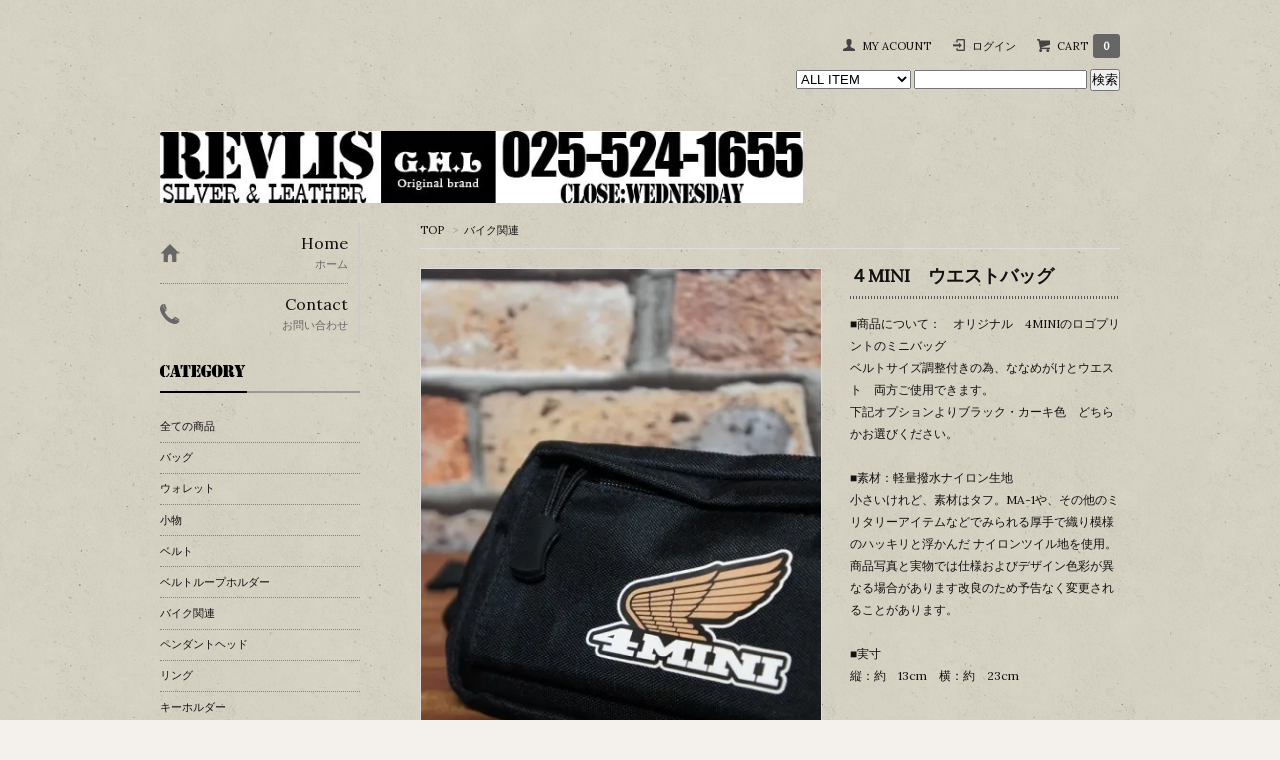

--- FILE ---
content_type: text/html; charset=EUC-JP
request_url: http://www.revlis-shop.com/?pid=153085487
body_size: 10400
content:
<!DOCTYPE html PUBLIC "-//W3C//DTD XHTML 1.0 Transitional//EN" "http://www.w3.org/TR/xhtml1/DTD/xhtml1-transitional.dtd">
<html xmlns:og="http://ogp.me/ns#" xmlns:fb="http://www.facebook.com/2008/fbml" xmlns:mixi="http://mixi-platform.com/ns#" xmlns="http://www.w3.org/1999/xhtml" xml:lang="ja" lang="ja" dir="ltr">
<head>
<meta http-equiv="content-type" content="text/html; charset=euc-jp" />
<meta http-equiv="X-UA-Compatible" content="IE=edge,chrome=1" />
<title>４MINI、ウエストバッグ、レザーコンパクトツールバッグ,ダイヤステッチ,ＲＥＶＬＩＳ、ＧＨＬ、ショベル、パンヘット、チョッパー</title>
<meta name="Keywords" content="４MINI、ウエストバッグ、レザーコンパクトツールバッグ,ダイヤステッチ,ＲＥＶＬＩＳ、ＧＨＬ、ショベル、パンヘット、チョッパー" />
<meta name="Description" content="新潟県上越市のシルバーアクセサリーショップのREVLIS レブリスです。" />
<meta name="Author" content="revlis" />
<meta name="Copyright" content="revlis" />
<meta http-equiv="content-style-type" content="text/css" />
<meta http-equiv="content-script-type" content="text/javascript" />
<link rel="stylesheet" href="https://img06.shop-pro.jp/PA01310/944/css/3/index.css?cmsp_timestamp=20240716175816" type="text/css" />

<link rel="alternate" type="application/rss+xml" title="rss" href="http://www.revlis-shop.com/?mode=rss" />
<link rel="alternate" media="handheld" type="text/html" href="http://www.revlis-shop.com/?prid=153085487" />
<link rel="shortcut icon" href="https://img06.shop-pro.jp/PA01310/944/favicon.ico?cmsp_timestamp=20260102125428" />
<script type="text/javascript" src="//ajax.googleapis.com/ajax/libs/jquery/1.7.2/jquery.min.js" ></script>
<meta property="og:title" content="４MINI、ウエストバッグ、レザーコンパクトツールバッグ,ダイヤステッチ,ＲＥＶＬＩＳ、ＧＨＬ、ショベル、パンヘット、チョッパー" />
<meta property="og:description" content="新潟県上越市のシルバーアクセサリーショップのREVLIS レブリスです。" />
<meta property="og:url" content="http://www.revlis-shop.com?pid=153085487" />
<meta property="og:site_name" content="REVLIS レブリス" />
<meta property="og:image" content="https://img06.shop-pro.jp/PA01310/944/product/153085487.jpg?cmsp_timestamp=20200920171627"/>
<meta property="og:type" content="product" />
<meta property="product:price:amount" content="3850" />
<meta property="product:price:currency" content="JPY" />
<meta property="product:product_link" content="http://www.revlis-shop.com?pid=153085487" />
<script>
  var Colorme = {"page":"product","shop":{"account_id":"PA01310944","title":"REVLIS \u30ec\u30d6\u30ea\u30b9"},"basket":{"total_price":0,"items":[]},"customer":{"id":null},"inventory_control":"option","product":{"shop_uid":"PA01310944","id":153085487,"name":"\uff14MINI\u3000\u30a6\u30a8\u30b9\u30c8\u30d0\u30c3\u30b0","model_number":"\uff14-BAG","stock_num":2,"sales_price":3850,"sales_price_including_tax":3850,"variants":[{"id":1,"option1_value":"\u30d6\u30e9\u30c3\u30af","option2_value":"","title":"\u30d6\u30e9\u30c3\u30af","model_number":"","stock_num":1,"option_price":3850,"option_price_including_tax":3850,"option_members_price":3850,"option_members_price_including_tax":3850},{"id":2,"option1_value":"\u30ab\u30fc\u30ad","option2_value":"","title":"\u30ab\u30fc\u30ad","model_number":"","stock_num":1,"option_price":3850,"option_price_including_tax":3850,"option_members_price":3850,"option_members_price_including_tax":3850}],"category":{"id_big":1897478,"id_small":0},"groups":[],"members_price":3850,"members_price_including_tax":3850}};

  (function() {
    function insertScriptTags() {
      var scriptTagDetails = [];
      var entry = document.getElementsByTagName('script')[0];

      scriptTagDetails.forEach(function(tagDetail) {
        var script = document.createElement('script');

        script.type = 'text/javascript';
        script.src = tagDetail.src;
        script.async = true;

        if( tagDetail.integrity ) {
          script.integrity = tagDetail.integrity;
          script.setAttribute('crossorigin', 'anonymous');
        }

        entry.parentNode.insertBefore(script, entry);
      })
    }

    window.addEventListener('load', insertScriptTags, false);
  })();
</script>
<script async src="https://zen.one/analytics.js"></script>
</head>
<body>
<meta name="colorme-acc-payload" content="?st=1&pt=10029&ut=153085487&at=PA01310944&v=20260201084602&re=&cn=3b48fd3e038de866d3f6a8a0c72b06ad" width="1" height="1" alt="" /><script>!function(){"use strict";Array.prototype.slice.call(document.getElementsByTagName("script")).filter((function(t){return t.src&&t.src.match(new RegExp("dist/acc-track.js$"))})).forEach((function(t){return document.body.removeChild(t)})),function t(c){var r=arguments.length>1&&void 0!==arguments[1]?arguments[1]:0;if(!(r>=c.length)){var e=document.createElement("script");e.onerror=function(){return t(c,r+1)},e.src="https://"+c[r]+"/dist/acc-track.js?rev=3",document.body.appendChild(e)}}(["acclog001.shop-pro.jp","acclog002.shop-pro.jp"])}();</script><link href='https://fonts.googleapis.com/css?family=Lora:400' rel='stylesheet' type='text/css'>
<script>
  $(function(){
    $(".more_btn").on("click", function() {
      $(".more_seller").toggle();
      $(".updown").toggleClass("more_up");
    });
  });

$(function(){
  $('a[href^=#]').click(function(){
    var speed = 500;
    var href= $(this).attr("href");
    var target = $(href == "#" || href == "" ? 'html' : href);
    var position = target.offset().top;
    $("html, body").animate({scrollTop:position}, speed, "swing");
    return false;
  });
});
</script>

<div id="top_line">

</div>

<div id="container">

  
  <div id="header">
    <div class="header_link">
      <ul>
        <li class="my_account"><a href="http://www.revlis-shop.com/?mode=myaccount"><i class="account"></i>MY ACOUNT</a></li>
                              <li class="member_login_btn">
              <a href="http://www.revlis-shop.com/?mode=login&shop_back_url=http%3A%2F%2Fwww.revlis-shop.com%2F"><i class="login"></i>ログイン</a>
            </li>
                                      <li class="view_cart"><a href="https://revlis.shop-pro.jp/cart/proxy/basket?shop_id=PA01310944&shop_domain=revlis-shop.com"><i class="cart"></i>CART<span class="count">0</span></a></li>
      </ul>
    </div>

      
    
          

    
    <div class="search">
      <form action="http://www.revlis-shop.com/" method="GET" id="search">
        <input type="hidden" name="mode" value="srh" />
        <select name="cid" style="width: 115px;">
          <option value="">ALL ITEM</option>
                    <option value="1896083,0">バッグ</option>
                    <option value="1896090,0">ウォレット</option>
                    <option value="1897476,0">小物</option>
                    <option value="1897477,0">ベルト</option>
                    <option value="1900101,0">ベルトループホルダー</option>
                    <option value="1897478,0">バイク関連</option>
                    <option value="1897479,0">ペンダントヘッド</option>
                    <option value="1897480,0">リング</option>
                    <option value="1897481,0">キーホルダー</option>
                    <option value="1897483,0">ウォレットチェーン</option>
                    <option value="1897484,0">アパレル</option>
                    <option value="1897485,0">その他</option>
                    <option value="1897487,0">アウトレット品</option>
                  </select>
        <input type="text" name="keyword">
        <input type="submit" value="検索" />
      </form>
    </div>
    

    <h1 class="logo"><a href="./"><img src="https://img06.shop-pro.jp/PA01310/944/PA01310944.jpg?cmsp_timestamp=20260102125428" alt="REVLIS レブリス" /></a></h1>
  </div>
  

  
  <div id="main">
  <div class="footstamp">
  
  
  <p>
    <a href="./">TOP</a>
    <span>&gt;</span><a href='?mode=cate&cbid=1897478&csid=0'>バイク関連</a>      </p>
  
    
</div>

<form class="clearfix product_form" name="product_form" method="post" action="https://revlis.shop-pro.jp/cart/proxy/basket/items/add">

<div class="product_detail_area">
    <div class="add_cart">
           
             <h2 class="product_name">４MINI　ウエストバッグ</h2>
          <div class="product_description">
            ■商品について：　オリジナル　4MINIのロゴプリントのミニバッグ<br />
ベルトサイズ調整付きの為、ななめがけとウエスト　両方ご使用できます。<br />
下記オプションよりブラック・カーキ色　どちらかお選びください。<br />
<br />
■素材：軽量撥水ナイロン生地<br />
小さいけれど、素材はタフ。MA-1や、その他のミリタリーアイテムなどでみられる厚手で織り模様のハッキリと浮かんだ ナイロンツイル地を使用。<br />
商品写真と実物では仕様およびデザイン色彩が異なる場合があります改良のため予告なく変更されることがあります。<br />
<br />
■実寸<br />
縦：約　13cm　横：約　23cm　<br />
<br />

          </div>
        
<table class="add_cart_table">        
        
                    <tr>
            <th>型番</th>
            <td>４-BAG</td>
            </tr>
                
                            <tr>
            <th>販売価格</th>
            <td>
                            
                <strong class="price">3,850円(税込)</strong><br />
                        </td>
            </tr>
                
                
        
        
                </table>
            </div>

    <div class="product_images">

    <script type="text/javascript" src="https://img.shop-pro.jp/js/cloud-zoom.1.0.2.js"></script>

    <div class="zoom-section">
      <div class="zoom-small-image">
        <div id="wrap">
          
                      <a href="https://img06.shop-pro.jp/PA01310/944/product/153085487.jpg?cmsp_timestamp=20200920171627" class="cloud-zoom" id="zoom1" rel="position: &#39;inside&#39; , showTitle: true, adjustX:-4, adjustY:-4" style="position: relative; display: block; " title="">
            <img src="https://img06.shop-pro.jp/PA01310/944/product/153085487.jpg?cmsp_timestamp=20200920171627" style="display: block;" />
            </a>
                    
          <input type="hidden" name="user_hash" value="07074ca1f6ce75e7f1d24eb4589f0d22"><input type="hidden" name="members_hash" value="07074ca1f6ce75e7f1d24eb4589f0d22"><input type="hidden" name="shop_id" value="PA01310944"><input type="hidden" name="product_id" value="153085487"><input type="hidden" name="members_id" value=""><input type="hidden" name="back_url" value="http://www.revlis-shop.com/?pid=153085487"><input type="hidden" name="reference_token" value="3c0fbe0f3f074dfcbb207737f4cb8782"><input type="hidden" name="shop_domain" value="revlis-shop.com">
      </div>
    </div>

    <div class="zoom-desc clearfix">
              <a href="https://img06.shop-pro.jp/PA01310/944/product/153085487.jpg?cmsp_timestamp=20200920171627" class="cloud-zoom-gallery" title="" rel="useZoom: &#39;zoom1&#39;, smallImage: &#39; https://img06.shop-pro.jp/PA01310/944/product/153085487.jpg?cmsp_timestamp=20200920171627&#39; ">
        <img class="zoom-tiny-image" src="https://img06.shop-pro.jp/PA01310/944/product/153085487.jpg?cmsp_timestamp=20200920171627" />
        </a>
                                          <a href="https://img06.shop-pro.jp/PA01310/944/product/153085487_o1.jpg?cmsp_timestamp=20200920171627" class="cloud-zoom-gallery" title="" rel="useZoom: 'zoom1', smallImage: ' https://img06.shop-pro.jp/PA01310/944/product/153085487_o1.jpg?cmsp_timestamp=20200920171627' ">
            <img class="zoom-tiny-image" src="https://img06.shop-pro.jp/PA01310/944/product/153085487_o1.jpg?cmsp_timestamp=20200920171627" />
            </a>
                                        <a href="https://img06.shop-pro.jp/PA01310/944/product/153085487_o2.jpg?cmsp_timestamp=20200920171627" class="cloud-zoom-gallery" title="" rel="useZoom: 'zoom1', smallImage: ' https://img06.shop-pro.jp/PA01310/944/product/153085487_o2.jpg?cmsp_timestamp=20200920171627' ">
            <img class="zoom-tiny-image" src="https://img06.shop-pro.jp/PA01310/944/product/153085487_o2.jpg?cmsp_timestamp=20200920171627" />
            </a>
                                        <a href="https://img06.shop-pro.jp/PA01310/944/product/153085487_o3.jpg?cmsp_timestamp=20200920171627" class="cloud-zoom-gallery gallery_last" title="" rel="useZoom: 'zoom1', smallImage: ' https://img06.shop-pro.jp/PA01310/944/product/153085487_o3.jpg?cmsp_timestamp=20200920171627' ">
            <img class="zoom-tiny-image" src="https://img06.shop-pro.jp/PA01310/944/product/153085487_o3.jpg?cmsp_timestamp=20200920171627" />
            </a>
                                        <a href="https://img06.shop-pro.jp/PA01310/944/product/153085487_o4.jpg?cmsp_timestamp=20200920171627" class="cloud-zoom-gallery" title="" rel="useZoom: 'zoom1', smallImage: ' https://img06.shop-pro.jp/PA01310/944/product/153085487_o4.jpg?cmsp_timestamp=20200920171627' ">
            <img class="zoom-tiny-image" src="https://img06.shop-pro.jp/PA01310/944/product/153085487_o4.jpg?cmsp_timestamp=20200920171627" />
            </a>
                                        <a href="https://img06.shop-pro.jp/PA01310/944/product/153085487_o5.jpg?cmsp_timestamp=20200920171627" class="cloud-zoom-gallery" title="" rel="useZoom: 'zoom1', smallImage: ' https://img06.shop-pro.jp/PA01310/944/product/153085487_o5.jpg?cmsp_timestamp=20200920171627' ">
            <img class="zoom-tiny-image" src="https://img06.shop-pro.jp/PA01310/944/product/153085487_o5.jpg?cmsp_timestamp=20200920171627" />
            </a>
                                        <a href="https://img06.shop-pro.jp/PA01310/944/product/153085487_o6.jpg?cmsp_timestamp=20200920171627" class="cloud-zoom-gallery" title="" rel="useZoom: 'zoom1', smallImage: ' https://img06.shop-pro.jp/PA01310/944/product/153085487_o6.jpg?cmsp_timestamp=20200920171627' ">
            <img class="zoom-tiny-image" src="https://img06.shop-pro.jp/PA01310/944/product/153085487_o6.jpg?cmsp_timestamp=20200920171627" />
            </a>
                                                                                                                                                                                                                                                                                                                                                                                                                                                                                                                                                                                                                                                                                                                                                                                                                                  </div>
  </div>
</div>



<img src="https://img05.shop-pro.jp/PA01310/944/etc/tel.png?20150220135325" alt="お電話でのご注文もお待ちしております">





        
        

                 <div class="option_box">
                   <p class="stock_error"></p>
          <ul class="option_price">
                          <li><a href="javascript:gf_OpenNewWindow('?mode=opt&pid=153085487','option','width=600:height=500');">オプションの価格詳細はコチラ</a></li>
                      </ul>

        
        <table id="option_tbl"><tr class="stock_head"><th class="cell_1">ブラック</th><th class="cell_1">カーキ</th></tr><tr><td class="cell_2"><div><input type="radio" name="option" value="75585254,0" checked="checked" id="0-0" /></div><label for=0-0 style="display:block;"><span class="table_price">3,850円(税込)</span><br /></label></td><td class="cell_2"><div><input type="radio" name="option" value="75585254,1" id="0-1" /></div><label for=0-1 style="display:block;"><span class="table_price">3,850円(税込)</span><br /></label></td></tr></table>
</div>
        



<div class="add_cart">


        
        
 
<table class="add_cart_table">       
        <tr>
            <th>購入数</th>
            <td>
                <table border="0" cellpadding="0" cellspacing="0">
                  <tr>
                    <td class="pur_block" style="padding: 0px; border:none;">
                      <input type="text" name="product_num" value="1" />
                    </td>
                    <td class="pur_block" style="padding: 0px; border:none;">
                      <div style="width: 25px;">
                      <a href="javascript:f_change_num2(document.product_form.product_num,'1',1,1);"><img src="https://img.shop-pro.jp/tmpl_img/67/nup.png"></a>
                      <a href="javascript:f_change_num2(document.product_form.product_num,'0',1,1);"><img src="https://img.shop-pro.jp/tmpl_img/67/ndown.png"></a>
                      </div>
                    </td>
                    <td class="pur_block" style="border:none;">
                      
                    </td>
                  </tr>
                </table>
            </td>
        </tr>
</table>
          <div class="disable_cartin button_area">
            <input type="submit" value="カートに入れる" class="btn btn-primary btn-large" />
          </div>
                
              
        <p id="sk_link_other">
          <a href="http://www.revlis-shop.com/?mode=sk">特定商取引法に基づく表記 (返品など)</a>
        </p>

          <div class="product_link_area">
          
          <p>
            <a class="btn btn-contact" href="https://revlis.shop-pro.jp/customer/products/153085487/inquiries/new">この商品について問い合わせる</a>
          </p>
          <ul class="other_link">
                      <li><a href="mailto:?subject=%E3%80%90REVLIS%20%E3%83%AC%E3%83%96%E3%83%AA%E3%82%B9%E3%80%91%E3%81%AE%E3%80%8C%EF%BC%94MINI%E3%80%80%E3%82%A6%E3%82%A8%E3%82%B9%E3%83%88%E3%83%90%E3%83%83%E3%82%B0%E3%80%8D%E3%81%8C%E3%81%8A%E3%81%99%E3%81%99%E3%82%81%E3%81%A7%E3%81%99%EF%BC%81&body=%0D%0A%0D%0A%E2%96%A0%E5%95%86%E5%93%81%E3%80%8C%EF%BC%94MINI%E3%80%80%E3%82%A6%E3%82%A8%E3%82%B9%E3%83%88%E3%83%90%E3%83%83%E3%82%B0%E3%80%8D%E3%81%AEURL%0D%0Ahttp%3A%2F%2Fwww.revlis-shop.com%2F%3Fpid%3D153085487%0D%0A%0D%0A%E2%96%A0%E3%82%B7%E3%83%A7%E3%83%83%E3%83%97%E3%81%AEURL%0Ahttp%3A%2F%2Fwww.revlis-shop.com%2F">この商品を友達に教える</a></li>
            <li><a href="http://www.revlis-shop.com/?mode=cate&cbid=1897478&csid=0">買い物を続ける</a></li>
          </ul>
          <ul class="share clearfix">
            <li><div class="twitter">
            <a href="https://twitter.com/share" class="twitter-share-button" data-url="http://www.revlis-shop.com/?pid=153085487" data-text="" data-lang="ja" >ツイート</a>
<script charset="utf-8">!function(d,s,id){var js,fjs=d.getElementsByTagName(s)[0],p=/^http:/.test(d.location)?'http':'https';if(!d.getElementById(id)){js=d.createElement(s);js.id=id;js.src=p+'://platform.twitter.com/widgets.js';fjs.parentNode.insertBefore(js,fjs);}}(document, 'script', 'twitter-wjs');</script>
          </div></li>
          <li><div class="fb-like">
            
          </div></li>
          <li><div class="line">
           <div class="line-it-button" data-lang="ja" data-type="share-a" data-ver="3"
                         data-color="default" data-size="small" data-count="false" style="display: none;"></div>
                       <script src="https://www.line-website.com/social-plugins/js/thirdparty/loader.min.js" async="async" defer="defer"></script>
          </div></li></ul>
         <ul class="share calamel-link clearfix">  
                                          <li><div class="fav_button"></div></li>
         </ul>
</div>


</div>


</div>
</form>
<br style="clear:both;">




  <div class="box  box_small" id="box_recommend">

<img src="https://img05.shop-pro.jp/PA01310/944/etc/title_recommend.png?20150207163740" alt="おすすめ商品" style="margin-bottom:20px;">


        <div class="item_box">
        
        <div class="item_image">
                        <a href="?pid=93745566"><img src="https://img06.shop-pro.jp/PA01310/944/product/93745566_th.jpg?cmsp_timestamp=20180831173826" class="item" /></a><br />
                    </div>
        <div class="item_detail">
            
            <p class="item_name">
                <a href="?pid=93745566">レザー　ワンショルダーバッグ　（ダイヤ）</a><br />
            </p>
            <p class="item_price">
                
                                
                34,100円(税込)<br />
                                            </p>
        </div>
    </div>
            <div class="item_box">
        
        <div class="item_image">
                        <a href="?pid=111181091"><img src="https://img06.shop-pro.jp/PA01310/944/product/111181091_th.jpg?cmsp_timestamp=20250102163922" class="item" /></a><br />
                    </div>
        <div class="item_detail">
            
            <p class="item_name">
                <a href="?pid=111181091">コンパクト レザー ツールバッグ</a><br />
            </p>
            <p class="item_price">
                
                                
                13,200円(税込)<br />
                                            </p>
        </div>
    </div>
            <div class="item_box">
        
        <div class="item_image">
                        <a href="?pid=129528300"><img src="https://img06.shop-pro.jp/PA01310/944/product/129528300_th.jpg?cmsp_timestamp=20180323170427" class="item" /></a><br />
                    </div>
        <div class="item_detail">
            
            <p class="item_name">
                <a href="?pid=129528300">Ｓ＆Ｓ　ＳＵＰＥＲ　Ｅキャブレター用　スクエアエアークリーナー</a><br />
            </p>
            <p class="item_price">
                
                                
                15,680円(税込)<br />
                                            </p>
        </div>
    </div>
            <div class="item_box">
        
        <div class="item_image">
                        <a href="?pid=150664722"><img src="https://img06.shop-pro.jp/PA01310/944/product/150664722_th.jpg?cmsp_timestamp=20200501132100" class="item" /></a><br />
                    </div>
        <div class="item_detail">
            
            <p class="item_name">
                <a href="?pid=150664722"> SAFETY STAR</a><br />
            </p>
            <p class="item_price">
                
                                
                4,290円(税込)<br />
                                            </p>
        </div>
    </div>
            <div class="item_box box_last">
        
        <div class="item_image">
                        <a href="?pid=165545032"><img src="https://img06.shop-pro.jp/PA01310/944/product/165545032_th.jpg?cmsp_timestamp=20211213172614" class="item" /></a><br />
                    </div>
        <div class="item_detail">
            
            <p class="item_name">
                <a href="?pid=165545032"><img class='new_mark_img1' src='https://img.shop-pro.jp/img/new/icons61.gif' style='border:none;display:inline;margin:0px;padding:0px;width:auto;' />SHOEI EX-ZERO 専用設計 ゴーグル ：クリア（専用袋付）　　　　　　　　　</a><br />
            </p>
            <p class="item_price">
                
                                
                5,800円(税込)<br />
                                            </p>
        </div>
    </div>
            <br style="clear:both;" />
  </div>

<script type="text/javascript" src="https://img.shop-pro.jp/js/jquery.easing.1.3.js"></script>

  
  
      
    </div>
  


<div id="side">
  
  
    <div class="box" id="side_nav">
    <ul>
         <li><a href="./"><div class="nav_item clearfix"><div class="nav_icon"><img src="https://img.shop-pro.jp/tmpl_img/67/home_icon.png"></div><div class="nav_title"><h3>Home</h3>
<p>ホーム</p></div></div></a></li>

<!-- 非表示
<li><a href="http://www.revlis-shop.com/?mode=sk"><div class="nav_item clearfix"><div class="nav_icon"><img src="//img.shop-pro.jp/tmpl_img/67/about_icon.png"></div><div class="nav_title"><h3>About</h3>
<p>ショップについて</p></div></div></a></li>
 -->


<!-- 非表示
<li><a href="http://revlis.shop-pro.jp/?tid=3&mode=f1"><div class="nav_item clearfix"><div class="nav_icon"><img src="//img05.shop-pro.jp/PA01310/944/etc/repear_icon.png?20150209143243"></div><div class="nav_title"><h3>Repair & Custom</h3>
<p>修理＆カスタム</p></div></div></a></li>
 -->



                         <li><a href="https://revlis.shop-pro.jp/customer/inquiries/new"><div class="nav_item clearfix"><div class="nav_icon"><img src="https://img.shop-pro.jp/tmpl_img/67/contact_icon.png"></div><div class="nav_title"><h3>Contact</h3>
<p>お問い合わせ</p></div></div></a></li>
     </ul>
    </div>
    

















  <div class="box box_default" id="box_category">


<img src="https://img05.shop-pro.jp/PA01310/944/etc/title_cat.png?20150205165813" alt="カテゴリー" style="margin-bottom:18px;">


  <ul>
    <li><a href="./?mode=srh&cid=&keyword="><div><p>全ての商品</p></div></a></li>      
                <li><a href="http://www.revlis-shop.com/?mode=cate&cbid=1896083&csid=0"><div><p>バッグ</p></div></a></li>
                      <li><a href="http://www.revlis-shop.com/?mode=cate&cbid=1896090&csid=0"><div><p>ウォレット</p></div></a></li>
                      <li><a href="http://www.revlis-shop.com/?mode=cate&cbid=1897476&csid=0"><div><p>小物</p></div></a></li>
                      <li><a href="http://www.revlis-shop.com/?mode=cate&cbid=1897477&csid=0"><div><p>ベルト</p></div></a></li>
                      <li><a href="http://www.revlis-shop.com/?mode=cate&cbid=1900101&csid=0"><div><p>ベルトループホルダー</p></div></a></li>
                      <li><a href="http://www.revlis-shop.com/?mode=cate&cbid=1897478&csid=0"><div><p>バイク関連</p></div></a></li>
                      <li><a href="http://www.revlis-shop.com/?mode=cate&cbid=1897479&csid=0"><div><p>ペンダントヘッド</p></div></a></li>
                      <li><a href="http://www.revlis-shop.com/?mode=cate&cbid=1897480&csid=0"><div><p>リング</p></div></a></li>
                      <li><a href="http://www.revlis-shop.com/?mode=cate&cbid=1897481&csid=0"><div><p>キーホルダー</p></div></a></li>
                      <li><a href="http://www.revlis-shop.com/?mode=cate&cbid=1897483&csid=0"><div><p>ウォレットチェーン</p></div></a></li>
                      <li><a href="http://www.revlis-shop.com/?mode=cate&cbid=1897484&csid=0"><div><p>アパレル</p></div></a></li>
                      <li><a href="http://www.revlis-shop.com/?mode=cate&cbid=1897485&csid=0"><div><p>その他</p></div></a></li>
                      <li><a href="http://www.revlis-shop.com/?mode=cate&cbid=1897487&csid=0"><div><p>アウトレット品</p></div></a></li>
            </ul>
</div>













  
  

    
        <div class="box" id="box_sellers">
    <div class="header_block clearfix">
    <div class="icon"><img src="https://img.shop-pro.jp/tmpl_img/67/seller_icon.png"></div>
    <div class="title"><h3>Ranking</h3></div>
    </div>
    <ul>
                        <li class="top_seller   ">         
          <a href="?pid=165545115"><div class="seller_box clearfix">
                    <img class="seller_image" src="https://img06.shop-pro.jp/PA01310/944/product/165545115_th.jpg?cmsp_timestamp=20211213162824">
                     <div class="seller_detail">
           <p class="seller_rank">No.<strong>1</strong></p>
           <p class="seller_name"><img class='new_mark_img1' src='https://img.shop-pro.jp/img/new/icons61.gif' style='border:none;display:inline;margin:0px;padding:0px;width:auto;' />SHOEI EX-ZERO 専用設計 ゴーグル：ミラー　（専用袋付）　　　　　　　　</p>
           <p class="seller_teika">
                  
                                    
                  6,400円(税込)<br />
                                    </p>
           </div>
        </div></a></li>
                        <li class="top_seller rank_2  ">         
          <a href="?pid=165545032"><div class="seller_box clearfix">
                    <img class="seller_image" src="https://img06.shop-pro.jp/PA01310/944/product/165545032_th.jpg?cmsp_timestamp=20211213172614">
                     <div class="seller_detail">
           <p class="seller_rank">No.<strong>2</strong></p>
           <p class="seller_name"><img class='new_mark_img1' src='https://img.shop-pro.jp/img/new/icons61.gif' style='border:none;display:inline;margin:0px;padding:0px;width:auto;' />SHOEI EX-ZERO 専用設計 ゴーグル ：クリア（専用袋付）　　　　　　　　　</p>
           <p class="seller_teika">
                  
                                    
                  5,800円(税込)<br />
                                    </p>
           </div>
        </div></a></li>
                        <li class="top_seller  rank_3 ">         
          <a href="?pid=150664722"><div class="seller_box clearfix">
                    <img class="seller_image" src="https://img06.shop-pro.jp/PA01310/944/product/150664722_th.jpg?cmsp_timestamp=20200501132100">
                     <div class="seller_detail">
           <p class="seller_rank">No.<strong>3</strong></p>
           <p class="seller_name"> SAFETY STAR</p>
           <p class="seller_teika">
                  
                                    
                  4,290円(税込)<br />
                                    </p>
           </div>
        </div></a></li>
                        <li class="   ">         
          <a href="?pid=129528300"><div class="seller_box clearfix">
                    <img class="seller_image" src="https://img06.shop-pro.jp/PA01310/944/product/129528300_th.jpg?cmsp_timestamp=20180323170427">
                     <div class="seller_detail">
           <p class="seller_rank">No.<strong>4</strong></p>
           <p class="seller_name">Ｓ＆Ｓ　ＳＵＰＥＲ　Ｅキャブレター用　スクエアエアークリーナー</p>
           <p class="seller_teika">
                  
                                    
                  15,680円(税込)<br />
                                    </p>
           </div>
        </div></a></li>
                        <li class="   ">         
          <a href="?pid=174627138"><div class="seller_box clearfix">
                    <img class="seller_image" src="https://img06.shop-pro.jp/PA01310/944/product/174627138_th.jpg?cmsp_timestamp=20230521152414">
                     <div class="seller_detail">
           <p class="seller_rank">No.<strong>5</strong></p>
           <p class="seller_name">ブラック レザーグローブ アイアンクロス オリジナルプリント</p>
           <p class="seller_teika">
                  
                                    
                  6,800円(税込)<br />
                                    </p>
           </div>
        </div></a></li>
                        <li class="   more_seller">         
          <a href="?pid=129523713"><div class="seller_box clearfix">
                    <img class="seller_image" src="https://img06.shop-pro.jp/PA01310/944/product/129523713_th.jpg?cmsp_timestamp=20180322171840">
                     <div class="seller_detail">
           <p class="seller_rank">No.<strong>6</strong></p>
           <p class="seller_name">Ｓ＆Ｓ　ＳＵＰＥＲ　Ｂキャブレター用　スクエアエアークリーナー</p>
           <p class="seller_teika">
                  
                                    
                  15,680円(税込)<br />
                                    <span class="sold_out">SOLD OUT</span></p>
           </div>
        </div></a></li>
                        <li class="   more_seller">         
          <a href="?pid=176993471"><div class="seller_box clearfix">
                    <img class="seller_image" src="https://img06.shop-pro.jp/PA01310/944/product/176993471_th.jpg?cmsp_timestamp=20230921164523">
                     <div class="seller_detail">
           <p class="seller_rank">No.<strong>7</strong></p>
           <p class="seller_name"><img class='new_mark_img1' src='https://img.shop-pro.jp/img/new/icons32.gif' style='border:none;display:inline;margin:0px;padding:0px;width:auto;' />レザー　ハンドルポーチ（ハンドルバッグ）　Mサイズ</p>
           <p class="seller_teika">
                  
                                    
                  14,800円(税込)<br />
                                    </p>
           </div>
        </div></a></li>
                        <li class="   more_seller">         
          <a href="?pid=129509593"><div class="seller_box clearfix">
                    <img class="seller_image" src="https://img06.shop-pro.jp/PA01310/944/product/129509593_th.jpg?cmsp_timestamp=20180322170125">
                     <div class="seller_detail">
           <p class="seller_rank">No.<strong>8</strong></p>
           <p class="seller_name">ＳＵキャブレター用　スクエアエアークリーナー</p>
           <p class="seller_teika">
                  
                                    
                  15,680円(税込)<br />
                                    </p>
           </div>
        </div></a></li>
                        <li class="   more_seller">         
          <a href="?pid=97242465"><div class="seller_box clearfix">
                    <img class="seller_image" src="https://img06.shop-pro.jp/PA01310/944/product/97242465_th.jpg?cmsp_timestamp=20151230133335">
                     <div class="seller_detail">
           <p class="seller_rank">No.<strong>9</strong></p>
           <p class="seller_name">レザー　シフトガード </p>
           <p class="seller_teika">
                  
                                    
                  10,780円(税込)<br />
                                    <span class="sold_out">SOLD OUT</span></p>
           </div>
        </div></a></li>
            </ul>
    <p class="more_btn"><i class="updown"></i></p>
    </div>
        

    
    
        

    
      <div class="box">
    <div class="header_block clearfix">
    <div class="icon"><img src="https://img.shop-pro.jp/tmpl_img/67/calendar_icon.png"></div>
    <div class="title"><h3>Calendar</h3></div>
    </div>
    <div class="side_cal">
      <table class="tbl_calendar">
    <caption>2026年2月</caption>
    <tr>
        <th class="sun">日</th>
        <th>月</th>
        <th>火</th>
        <th>水</th>
        <th>木</th>
        <th>金</th>
        <th class="sat">土</th>
    </tr>
    <tr>
<td class="sun">1</td>
<td class="mon">2</td>
<td class="tue">3</td>
<td class="wed" style="background-color: #8f8e8d; color: #000000;">4</td>
<td class="thu">5</td>
<td class="fri">6</td>
<td class="sat">7</td>
</tr>
<tr>
<td class="sun">8</td>
<td class="mon">9</td>
<td class="tue">10</td>
<td class="wed holiday" style="background-color: #8f8d8f; color: #000000;">11</td>
<td class="thu" style="background-color: #8f8e8d; color: #000000;">12</td>
<td class="fri">13</td>
<td class="sat">14</td>
</tr>
<tr>
<td class="sun">15</td>
<td class="mon">16</td>
<td class="tue">17</td>
<td class="wed" style="background-color: #8f8e8d; color: #000000;">18</td>
<td class="thu">19</td>
<td class="fri">20</td>
<td class="sat">21</td>
</tr>
<tr>
<td class="sun">22</td>
<td class="mon holiday">23</td>
<td class="tue">24</td>
<td class="wed" style="background-color: #8f8e8d; color: #000000;">25</td>
<td class="thu">26</td>
<td class="fri">27</td>
<td class="sat">28</td>
</tr>
</table><table class="tbl_calendar">
    <caption>2026年3月</caption>
    <tr>
        <th class="sun">日</th>
        <th>月</th>
        <th>火</th>
        <th>水</th>
        <th>木</th>
        <th>金</th>
        <th class="sat">土</th>
    </tr>
    <tr>
<td class="sun">1</td>
<td class="mon">2</td>
<td class="tue">3</td>
<td class="wed" style="background-color: #8f8d8f; color: #000000;">4</td>
<td class="thu">5</td>
<td class="fri">6</td>
<td class="sat">7</td>
</tr>
<tr>
<td class="sun">8</td>
<td class="mon">9</td>
<td class="tue">10</td>
<td class="wed" style="background-color: #8f8d8f; color: #000000;">11</td>
<td class="thu">12</td>
<td class="fri">13</td>
<td class="sat">14</td>
</tr>
<tr>
<td class="sun">15</td>
<td class="mon">16</td>
<td class="tue">17</td>
<td class="wed" style="background-color: #8f8d8f; color: #000000;">18</td>
<td class="thu">19</td>
<td class="fri holiday">20</td>
<td class="sat">21</td>
</tr>
<tr>
<td class="sun">22</td>
<td class="mon">23</td>
<td class="tue">24</td>
<td class="wed" style="background-color: #8f8d8f; color: #000000;">25</td>
<td class="thu">26</td>
<td class="fri">27</td>
<td class="sat">28</td>
</tr>
<tr>
<td class="sun">29</td>
<td class="mon">30</td>
<td class="tue">31</td>
<td></td>
<td></td>
<td></td>
<td></td>
</tr>
</table>
    </div>
          <div class="side_cal_memo">
        ・定休日：水曜日　※1.2月は隔週で木曜日休業

・臨時休業：イベント出店や祝日振替日変更等でお休みする場合もあります

※通常営業時間:  4/1～　11：00ー18：30
※冬季営業時間:  1/2～　11：00ー18：00
      </div>
      </div>
    


<p style="font-weight:bold;">
■営業時間 11:00&#12316;18:30
　　　　	（日・祝は18:00まで）<br />
■定休日 水曜日
</p>


<img src="https://img05.shop-pro.jp/PA01310/944/etc/side_souryo.png?20150223094416" alt="送料無料!!" style="margin:20px 0 20px 0;;">


<img src="https://img05.shop-pro.jp/PA01310/944/etc/side_card.png?cmsp_timestamp=20150825140138" alt="クレジットカード">






      
            
    </div>
  

  
<a href="#top_line" class="to_top"><span>Top</span></a>
  

  
  <div id="footer">



<!-- ▼▼▼▼▼▼フッター下部の非表示▼▼▼▼▼▼
 
    
<div class="foot_policy clearfix">
  <div class="foot_sk_box">  
    <h3>返品について</h3>                  
      <dl>
        <dt><h4>返品期限</h4></dt>
        <dd><p>商品到着後1週間以内とさせて頂きます。お客様の都合による返品には応じられませんのでご了承下さい</p></dd>
        <dt><h4>返品送料</h4></dt>
        <dd><p>不良品と交換、誤品配送交換は当店負担にて良品と交換させて頂きます。</p></dd>
      </dl>
  </div>



  <div id="pay" class="foot_sk_box">
    <h3>お支払い方法</h3>
      <dl>
                        <dt>
          <h4>代金引換　</h4><dt>
          <dd><p>          代金引換（宅急便コレクト）<br />
商品配達時　ドライバーに直接お支払い頂く方法です<br />
<br />
■10,000円未満（代金引換手数料：330円）<br />
■10,000円以上～30,000円未満（代金引換手数料：440円）<br />
■30,000円以上&#12316;（送料＆代引き手数料無料！）<br />
<br />
<img src="https://www.yamatofinancial.jp/logobr/images/pay_card.gif" width="490" height="143" border="0" alt="宅急便コレクト お届け時カード払い"><br />
<br />
<br />
<br />

          </p><dd>
                        <dt>
          <h4>クレジットカード払い</h4><dt>
          <dd><p>          <img src="https://www.yamatofinancial.jp/logobr/images/web_pay_card.gif" width="490" height="171" border="0" alt="クロネコwebコレクト クレジットカード払い">
          </p><dd>
          </dl>
  </div>



  <div class="foot_sk_box">
    <h3>配送方法・送料について</h3>
    <dl>
                        
        <dt>
          <h4>クロネコヤマト(60サイズ)</h4>
       </dt>
                        
        <dt>
          <h4>クロネコヤマト(80サイズ)</h4>
       </dt>
                        
        <dt>
          <h4>クロネコヤマト(100サイズ)</h4>
       </dt>
                        
        <dt>
          <h4>クロネコヤマト（120サイズ）</h4>
       </dt>
                        
        <dt>
          <h4>宅急便コンパクト</h4>
       </dt>
      </dl>
  </div>


      
    
          <div id="mobile" class="foot_sk_box">
  <h3>モバイルショップ</h3>
      <img id="qr_code" src="https://img06.shop-pro.jp/PA01310/944/qrcode.jpg?cmsp_timestamp=20260102125428">
    </div>
        
</div>  

 
▲▲▲▲▲▲フッター下部非表示▲▲▲▲▲▲▲ -->
 
 
   <ul class="footer_menu">
      <li><a href="./">HOME</a></li>
      <li><a href="http://www.revlis-shop.com/?mode=myaccount">MY ACOUNT</a></li>
      <li><a href="https://revlis.shop-pro.jp/customer/inquiries/new">CONTACT</a></li>
      <li><a href="http://www.revlis-shop.com/?mode=privacy">PRIVACY POLICY</a></li>
      <li><a href="http://www.revlis-shop.com/?mode=sk#payment">お支払い方法について</a></li>
      <li><a href="http://www.revlis-shop.com/?mode=sk#delivery">配送方法・送料について</a></li>
      <li><a href="http://www.revlis-shop.com/?mode=sk">特定商取引法</a></li>
      <li><a href="http://www.revlis-shop.com/?mode=rss">RSS</a> / <a href="http://www.revlis-shop.com/?mode=atom">ATOM</a></li>
    </ul>
    <address class="copyright">
      COPYRIGHT &copy;  2015 Silver & Leather REVLIS all rights reserved, 
    </address>
  </div>
 
  
</div><script type="text/javascript" src="http://www.revlis-shop.com/js/cart.js" ></script>
<script type="text/javascript" src="http://www.revlis-shop.com/js/async_cart_in.js" ></script>
<script type="text/javascript" src="http://www.revlis-shop.com/js/product_stock.js" ></script>
<script type="text/javascript" src="http://www.revlis-shop.com/js/js.cookie.js" ></script>
<script type="text/javascript" src="http://www.revlis-shop.com/js/favorite_button.js" ></script>
</body></html>